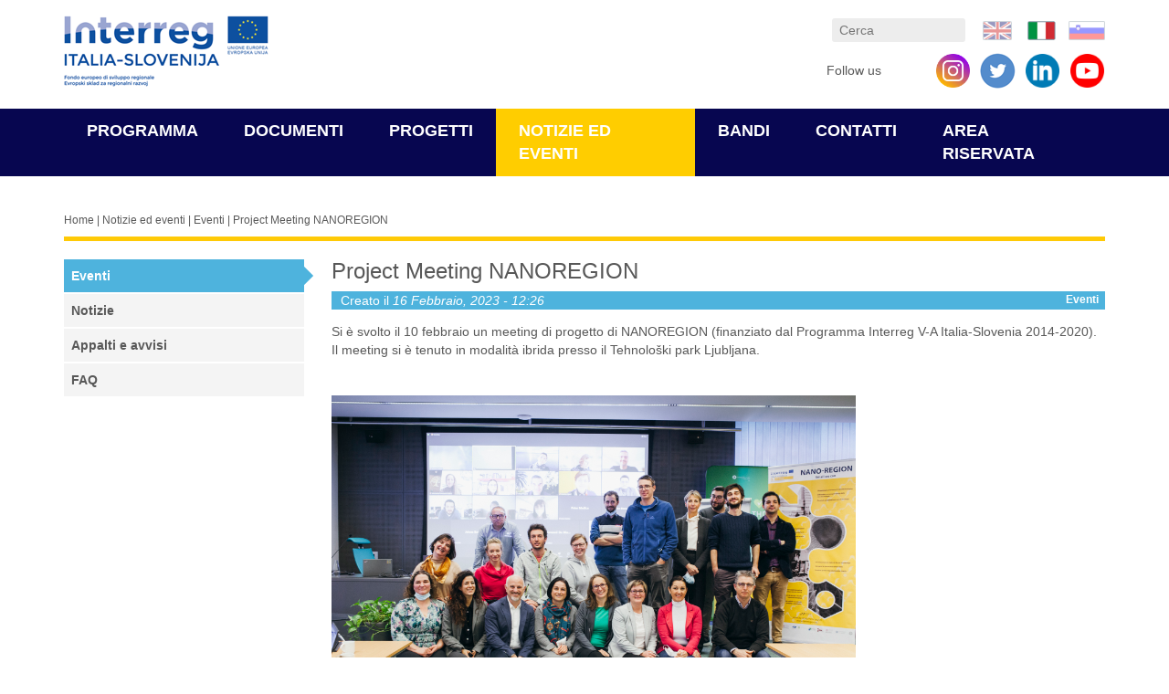

--- FILE ---
content_type: text/html; charset=utf-8
request_url: https://2014-2020.ita-slo.eu/it/tutte-le-notizie/events/project-meeting-nanoregion
body_size: 9559
content:
<!DOCTYPE html PUBLIC "-//W3C//DTD XHTML+RDFa 1.0//EN"
  "http://www.w3.org/MarkUp/DTD/xhtml-rdfa-1.dtd">
<html xmlns="http://www.w3.org/1999/xhtml" xml:lang="it" version="XHTML+RDFa 1.0" dir="ltr"
  xmlns:content="http://purl.org/rss/1.0/modules/content/"
  xmlns:dc="http://purl.org/dc/terms/"
  xmlns:foaf="http://xmlns.com/foaf/0.1/"
  xmlns:rdfs="http://www.w3.org/2000/01/rdf-schema#"
  xmlns:sioc="http://rdfs.org/sioc/ns#"
  xmlns:sioct="http://rdfs.org/sioc/types#"
  xmlns:skos="http://www.w3.org/2004/02/skos/core#"
  xmlns:xsd="http://www.w3.org/2001/XMLSchema#">

<head profile="http://www.w3.org/1999/xhtml/vocab">
  <meta http-equiv="Content-Type" content="text/html; charset=utf-8" />
<link rel="shortcut icon" href="https://2014-2020.ita-slo.eu/sites/default/files/favicon-32x32.png" type="image/png" />
<meta name="viewport" content="width=device-width, initial-scale=1, maximum-scale=1" />
<link ref="stylesheet" type="text/css" href="//fonts.googleapis.com/css?family=Source+Sans+Pro" />
<meta name="description" content="Si è svolto il 10 febbraio un meeting di progetto di NANOREGION (finanziato dal Programma Interreg V-A Italia-Slovenia 2014-2020). Il meeting si è tenuto in modalità ibrida presso il Tehnološki park Ljubljana." />
<meta name="generator" content="Drupal 7 (https://www.drupal.org)" />
<link rel="canonical" href="https://2014-2020.ita-slo.eu/it/tutte-le-notizie/events/project-meeting-nanoregion" />
<link rel="shortlink" href="https://2014-2020.ita-slo.eu/it/node/6931" />
<meta property="og:site_name" content="Italia Slovenia" />
<meta property="og:type" content="article" />
<meta property="og:url" content="https://2014-2020.ita-slo.eu/it/tutte-le-notizie/events/project-meeting-nanoregion" />
<meta property="og:title" content="Project Meeting NANOREGION" />
<meta property="og:description" content="Si è svolto il 10 febbraio un meeting di progetto di NANOREGION (finanziato dal Programma Interreg V-A Italia-Slovenia 2014-2020). Il meeting si è tenuto in modalità ibrida presso il Tehnološki park Ljubljana." />
<meta property="og:updated_time" content="2023-02-21T08:49:35+01:00" />
<meta property="article:published_time" content="2023-02-16T12:26:19+01:00" />
<meta property="article:modified_time" content="2023-02-21T08:49:35+01:00" />
  <title>Project Meeting NANOREGION | Italia Slovenia</title>
  <script type="text/javascript" src="/ruxitagentjs_ICANQVfqru_10329260115094557.js" data-dtconfig="rid=RID_2134753410|rpid=446017502|domain=ita-slo.eu|reportUrl=/rb_bf39221wwz|app=ea7c4b59f27d43eb|owasp=1|featureHash=ICANQVfqru|msl=153600|rdnt=1|uxrgce=1|cuc=5oncfswb|srms=2,2,1,|mel=100000|dpvc=1|lastModification=1769617622529|tp=500,50,0|srbbv=2|agentUri=/ruxitagentjs_ICANQVfqru_10329260115094557.js"></script><link type="text/css" rel="stylesheet" href="https://2014-2020.ita-slo.eu/sites/default/files/css/css_xE-rWrJf-fncB6ztZfd2huxqgxu4WO-qwma6Xer30m4.css" media="all" />
<link type="text/css" rel="stylesheet" href="https://2014-2020.ita-slo.eu/sites/default/files/css/css_LIeV0dG-kn9px-cj_G4iXENgem-H20Ww-LhXf_sx2vM.css" media="all" />
<link type="text/css" rel="stylesheet" href="https://2014-2020.ita-slo.eu/sites/default/files/css/css_zNG74Az5qDsgHb2F6XRBkiq45TCVfASNyD0Jb3ANeZI.css" media="all" />
<link type="text/css" rel="stylesheet" href="https://2014-2020.ita-slo.eu/sites/default/files/css/css__TdHqNi-Azh-cgMlGqTs3PjEvC0zKTMJKm4LzpABlOg.css" media="all" />
<link type="text/css" rel="stylesheet" href="https://2014-2020.ita-slo.eu/sites/default/files/css/css_jW2OmlPWL4mu_0XE07YOHY8hWmc0jvUYV68LgB9Xeqk.css" media="print" />
  <script type="text/javascript" src="https://2014-2020.ita-slo.eu/sites/default/files/js/js_Pt6OpwTd6jcHLRIjrE-eSPLWMxWDkcyYrPTIrXDSON0.js"></script>
<script type="text/javascript" src="https://2014-2020.ita-slo.eu/sites/default/files/js/js_-zsHRbXCM91wVq8UfQgdNMq3RMaz8jFzt9PkNFqAPks.js"></script>
<script type="text/javascript" src="https://2014-2020.ita-slo.eu/sites/default/files/js/js_H4cLI1G_0G_POVnWiEdfJq6oSwOGf24qJnZVrlNaKxg.js"></script>
<script type="text/javascript" src="https://2014-2020.ita-slo.eu/sites/default/files/js/js_8d-I2PbSTb_oS_zyMTav-1jsWE5thoWZd1K-pAUFwtY.js"></script>
<script type="text/javascript" src="https://2014-2020.ita-slo.eu/sites/default/files/js/js_rrBbsXF-SD8uf6b_uyAc7DdEYEO6jf4qqcBL-GBsW8A.js"></script>
<script type="text/javascript">
<!--//--><![CDATA[//><!--
jQuery.extend(Drupal.settings, {"basePath":"\/","pathPrefix":"it\/","setHasJsCookie":0,"ajaxPageState":{"theme":"custom","theme_token":"OFgSKpAo9UxPk5nlq9HP0o6AvSsknLT-ED1ZQnArTRk","js":{"sites\/all\/modules\/jquery_update\/replace\/jquery\/1.12\/jquery.min.js":1,"misc\/jquery-extend-3.4.0.js":1,"misc\/jquery-html-prefilter-3.5.0-backport.js":1,"misc\/jquery.once.js":1,"misc\/drupal.js":1,"sites\/all\/modules\/jquery_update\/js\/jquery_browser.js":1,"sites\/all\/modules\/beautytips\/js\/jquery.bt.min.js":1,"sites\/all\/modules\/beautytips\/js\/beautytips.min.js":1,"misc\/form-single-submit.js":1,"sites\/all\/modules\/admin_menu\/admin_devel\/admin_devel.js":1,"sites\/all\/modules\/entityreference\/js\/entityreference.js":1,"public:\/\/languages\/it_TAhARfPwDLaWcqHi1x3TJV8rSHsgZkCIpniBrqvzbwk.js":1,"sites\/all\/libraries\/bootstrap\/js\/bootstrap.min.js":1,"sites\/default\/themes\/custom\/script\/html5shiv.js":1,"sites\/default\/themes\/custom\/script\/respond.min.js":1,"sites\/default\/themes\/custom\/script\/owl.carousel.min.js":1,"sites\/default\/themes\/custom\/script\/Chart.bundle.js":1,"sites\/default\/themes\/custom\/script\/script.js":1},"css":{"modules\/system\/system.base.css":1,"modules\/system\/system.menus.css":1,"modules\/system\/system.messages.css":1,"modules\/system\/system.theme.css":1,"sites\/all\/modules\/calendar\/css\/calendar_multiday.css":1,"modules\/field\/theme\/field.css":1,"modules\/node\/node.css":1,"modules\/search\/search.css":1,"modules\/user\/user.css":1,"sites\/all\/modules\/youtube\/css\/youtube.css":1,"sites\/all\/modules\/views\/css\/views.css":1,"sites\/all\/modules\/ckeditor\/css\/ckeditor.css":1,"sites\/all\/libraries\/bootstrap\/css\/bootstrap.min.css":1,"sites\/all\/libraries\/bootstrap\/css\/bootstrap-theme.min.css":1,"sites\/all\/modules\/ctools\/css\/ctools.css":1,"sites\/all\/modules\/panels\/css\/panels.css":1,"modules\/locale\/locale.css":1,"sites\/all\/libraries\/fontello\/css\/fontello.css":1,"sites\/default\/themes\/custom\/css\/owl.carousel.min.css":1,"sites\/default\/themes\/custom\/css\/layout.css":1,"sites\/default\/themes\/custom\/css\/fix.css":1,"sites\/default\/themes\/custom\/css\/print.css":1}},"beautytipStyles":{"default":{"fill":"#F7F7F7","padding":8,"strokeStyle":"#B7B7B7","cornerRadius":0,"cssStyles":{"fontFamily":"\u0026quot;lucida grande\u0026quot;,tahoma,verdana,arial,sans-serif","fontSize":"11px"}},"plain":[],"netflix":{"positions":["right","left"],"fill":"#FFF","padding":5,"shadow":true,"shadowBlur":12,"strokeStyle":"#B9090B","spikeLength":50,"spikeGirth":60,"cornerRadius":10,"centerPointY":0.1,"overlap":-8,"cssStyles":{"fontSize":"12px","fontFamily":"arial,helvetica,sans-serif"}},"facebook":{"fill":"#F7F7F7","padding":8,"strokeStyle":"#B7B7B7","cornerRadius":0,"cssStyles":{"fontFamily":"\u0022lucida grande\u0022,tahoma,verdana,arial,sans-serif","fontSize":"11px"}},"transparent":{"fill":"rgba(0, 0, 0, .8)","padding":20,"strokeStyle":"#CC0","strokeWidth":3,"spikeLength":40,"spikeGirth":40,"cornerRadius":40,"cssStyles":{"color":"#FFF","fontWeight":"bold"}},"big-green":{"fill":"#00FF4E","padding":20,"strokeWidth":0,"spikeLength":40,"spikeGirth":40,"cornerRadius":15,"cssStyles":{"fontFamily":"\u0022lucida grande\u0022,tahoma,verdana,arial,sans-serif","fontSize":"14px"}},"google-maps":{"positions":["top","bottom"],"fill":"#FFF","padding":15,"strokeStyle":"#ABABAB","strokeWidth":1,"spikeLength":65,"spikeGirth":40,"cornerRadius":25,"centerPointX":0.9,"cssStyles":[]},"hulu":{"fill":"#F4F4F4","strokeStyle":"#666666","spikeLength":20,"spikeGirth":10,"width":350,"overlap":0,"centerPointY":1,"cornerRadius":0,"cssStyles":{"fontFamily":"\u0022Lucida Grande\u0022,Helvetica,Arial,Verdana,sans-serif","fontSize":"12px","padding":"10px 14px"},"shadow":true,"shadowColor":"rgba(0,0,0,.5)","shadowBlur":8,"shadowOffsetX":4,"shadowOffsetY":4}},"beautytips":{".beautytips":{"cssSelect":".beautytips","style":"facebook"}},"urlIsAjaxTrusted":{"\/it\/tutte-le-notizie\/events\/project-meeting-nanoregion":true},"pageUrl":"https:\/\/2014-2020.ita-slo.eu\/tutte-le-notizie\/events\/project-meeting-nanoregion"});
//--><!]]>
</script>
</head>
<body class="html not-front not-logged-in one-sidebar sidebar-first page-node page-node- page-node-6931 node-type-article i18n-it" >
  <div id="skip-link">
    <a href="#main-content" class="element-invisible element-focusable">Salta al contenuto principale</a>
  </div>
    <header id="navbar" role="banner">
    <div id="logo-row" class="container logo-row">
                    <a class="logo pull-left" href="/it" title="Home">
                <!-- img src="https://2014-2020.ita-slo.eu/sites/default/themes/custom/logo.png" alt="Home" / -->
                <img src="/sites/default/themes/custom/logoo.png" alt="Home" />
            </a>
        
                   <div id="top-header" class="pull-right">
              <!-- .btn-navbar is used as the toggle for collapsed navbar content -->
        <button type="button" class="pull-right navbar-toggle" data-toggle="collapse" data-target=".main-menu-wrap">
            <span class="sr-only">Toggle navigation</span>
            <span class="icon-bar"></span> <span class="icon-bar"></span> <span class="icon-bar"></span>
        </button>

                  <div class="region region-header">
    <div id="block-locale-language" class="block block-locale">

    
  <div class="content">
    <ul class="language-switcher-locale-url"><li class="en first"><a href="/en/all-news/events/project-meeting-nanoregion" class="language-link" xml:lang="en" title="Project Meeting NANOREGION"><span class="hidden-md hidden-lg">Eng</span>  <img class="language-icon hidden-xs hidden-sm" typeof="foaf:Image" src="https://2014-2020.ita-slo.eu/sites/default/themes/custom/img/flags/en.png" width="40" height="21" alt="Eng" title="Eng" /></a></li>
<li class="it active"><a href="/it/tutte-le-notizie/events/project-meeting-nanoregion" class="language-link active" xml:lang="it" title="Project Meeting NANOREGION"><span class="hidden-md hidden-lg">Ita</span>  <img class="language-icon hidden-xs hidden-sm" typeof="foaf:Image" src="https://2014-2020.ita-slo.eu/sites/default/themes/custom/img/flags/it.png" width="40" height="21" alt="Ita" title="Ita" /></a></li>
<li class="sl last"><a href="/sl/vse-novice/events/project-meeting-nanoregion" class="language-link" xml:lang="sl" title="Project Meeting NANOREGION"><span class="hidden-md hidden-lg">Slo</span>  <img class="language-icon hidden-xs hidden-sm" typeof="foaf:Image" src="https://2014-2020.ita-slo.eu/sites/default/themes/custom/img/flags/sl.png" width="40" height="21" alt="Slo" title="Slo" /></a></li>
</ul>  </div>
</div>
<div id="block-search-form" class="block block-search">

    
  <div class="content">
    <form action="/it/tutte-le-notizie/events/project-meeting-nanoregion" method="post" id="search-block-form" accept-charset="UTF-8"><div><div class="container-inline">
      <h2 class="element-invisible">Form di ricerca</h2>
    <div class="form-item form-type-textfield form-item-search-block-form">
  <label class="element-invisible" for="edit-search-block-form--2">Cerca </label>
 <input title="Inserisci i termini da cercare." placeholder="Cerca" type="text" id="edit-search-block-form--2" name="search_block_form" value="" size="15" maxlength="128" class="form-text" />
</div>
<div class="form-actions form-wrapper" id="edit-actions"><input type="submit" id="edit-submit" name="op" value="Cerca" class="form-submit" /></div><input type="hidden" name="form_build_id" value="form-cd4eVRWjewNP1I_KgvOF9FpJmHl97vzSAG93mUo3eP4" />
<input type="hidden" name="form_id" value="search_block_form" />
</div>
</div></form>  </div>
</div>
<div id="block-block-7" class="block block-block">

    
  <div class="content">
    <p>Follow us <a href="https://youtube.com/@interregitalyslovenia" style="display: inline-block !important; width: 39px; height: 39px; margin-left: 10px; background-image: url([data-uri]); background-repeat: no-repeat; background-position: center center; background-size: 37px; float: right !important;" target="_blank">&nbsp;</a> <a href="https://www.linkedin.com/company/interregitaslo/" style="display: inline-block !important; width: 39px; height: 39px; margin-left: 10px; background-image: url([data-uri]); background-repeat: no-repeat; background-position: center center; background-size: 37px; float: right !important;" target="_blank">&nbsp;</a> <a class="twitter-link pull-right" href="https://twitter.com/InterregITASLO" style="display: inline-block !important;" target="_blank">&nbsp;</a> <a href="https://www.instagram.com/interregitaslo/" style="display: inline-block !important; width: 39px; height: 39px; margin-left: 10px; background-image: url(/sites/default/files/instagram-circle.png); background-repeat: no-repeat; background-position: center center; background-size: 37px; float: right !important;" target="_blank">&nbsp;</a> <a href="https://www.facebook.com/interregitaslo/" style="display: inline-block !important; width: 39px; height: 39px; margin-left: 10px; background-image: url(https://facebookbrand.com/wp-content/uploads/2019/04/f_logo_RGB-Hex-Blue_512.png); background-repeat: no-repeat; background-position: center center; background-size: 37px; float: right !important;" target="_blank">&nbsp;</a></p>
  </div>
</div>
  </div>

        </div>  <!-- /#top-header -->
    
    </div>
    <div class="main-menu-wrap navbar-collapse collapse">
        <div class="container">
                <ul id="main-menu" class="links inline clearfix"><li class="menu-453 first"><a href="/it/programma">Programma</a></li>
<li class="menu-637"><a href="/it/documenti">Documenti</a></li>
<li class="menu-479"><a href="/it/progetti">Progetti</a></li>
<li class="menu-643 active-trail"><a href="/it/tutte-le-notizie" title="" class="active-trail">Notizie ed eventi</a></li>
<li class="menu-663"><a href="/it/bandi">Bandi</a></li>
<li class="menu-483"><a href="/it/contatti">Contatti</a></li>
<li class="menu-944 last"><a href="http://drive-itaslo.blumm.it/" title="">Area riservata</a></li>
</ul>
        </div>
    </div>
</header>
<div class="main-container container">
 <div class="breadcrumbs"><a href="/it">Home</a>  |  <a href="/it/tutte-le-notizie" title="">Notizie ed eventi</a>  |  <a href="/it/tutte-le-notizie/events">Eventi</a>  |  Project Meeting NANOREGION</div>  <div class="row">

          <aside class="col-sm-3" role="complementary">
          <div class="region region-sidebar-first">
    <div id="block-menu-block-1" class="block block-menu-block">

    
  <div class="content">
    <div class="menu-block-wrapper menu-block-1 menu-name-main-menu parent-mlid-0 menu-level-2">
  <ul class="menu"><li class="first leaf active-trail menu-mlid-645"><a href="/it/tutte-le-notizie/events" class="active-trail">Eventi</a></li>
<li class="leaf menu-mlid-646"><a href="/it/tutte-le-notizie/news">Notizie</a></li>
<li class="leaf menu-mlid-644"><a href="/it/tutte-le-notizie/procurement-and-notices">Appalti e avvisi</a></li>
<li class="last leaf menu-mlid-621"><a href="/it/faq">FAQ</a></li>
</ul></div>
  </div>
</div>
  </div>
      </aside>  <!-- /#sidebar-first -->
    
      
        <section class="col-sm-9"  >
             
      <a id="main-content"></a>
                    <h1 class="page-header">Project Meeting NANOREGION</h1>
                       
                         
         
        <div class="region region-content">
    <div id="block-system-main" class="block block-system">

    
  <div class="content">
    <div class="ds-1col node node-article node-promoted tag-events view-mode-full clearfix">

  
  <div class="field field-name-field-tags field-type-taxonomy-term-reference field-label-hidden"><div class="field-items"><div class="field-item even" rel="dc:subject">Eventi</div></div></div><div class="field field-name-submitted-by field-type-ds field-label-hidden"><div class="field-items"><div class="field-item even">Creato il <em class="placeholder">16 Febbraio, 2023 - 12:26</em></div></div></div><div class="field field-name-body field-type-text-with-summary field-label-hidden"><div class="field-items"><div class="field-item even" property="content:encoded"><p>Si è svolto il 10 febbraio un meeting di progetto di NANOREGION (finanziato dal Programma Interreg V-A Italia-Slovenia 2014-2020). Il meeting si è tenuto in modalità ibrida presso il Tehnološki park Ljubljana.</p>

<p>&nbsp;</p>

<p><img alt="meeting lubljiana.jpg" height="370" src="/sites/default/files/meeting%20lubljiana.jpg" width="574" /></p>
</div></div></div><div class="field field-name-share field-type-ds field-label-above">
      <div class="field-label">Tools</div>
    <div class="field-items">
          <div class="field-item even"><div><a class="print" href="#" onclick="window.print();return false;">Stampa</a>
<ul class="social share list-inline">
	<li><a class="fb fb-share" href="#">Facebook</a></li>
	<li><a class="tw tw-share" href="#">Twitter</a></li>
	<li><a class="gp gp-share" href="#">GooglePlus</a></li>
	<li class="intro">Condividi</li>
</ul>
</div>
</div>
      </div>
</div></div>

  </div>
</div>
  </div>
          
                                
    </section>

    
  </div>
</div>

  <div class="region region-footer">
    <div id="block-system-main-menu" class="block block-system block-menu">

    
  <div class="content container">
    <ul class="menu"><li class="first expanded level-1 col-md-4 col-sm-6 col-xs-12"><a href="/it/programma">Programma</a><ul class="menu"><li class="first leaf"><a href="/it/programma/informazioni-generali">Informazioni generali</a></li>
<li class="leaf"><a href="/it/programma/area-programma">Area del Programma</a></li>
<li class="collapsed"><a href="/it/programma/priorita-intervento">Priorità di investimento</a></li>
<li class="leaf"><a href="/it/programma/investimento-territoriale-integrato-iti">Investimento Territoriale Integrato - ITI</a></li>
<li class="leaf"><a href="/it/programma/autorita-strutture">Autorità e strutture</a></li>
<li class="leaf"><a href="http://old.ita-slo.eu/" title="">Programmazione 2000-2006</a></li>
<li class="leaf"><a href="http://2007-2013.ita-slo.eu/eng/" title="">Programmazione 2007-2013</a></li>
<li class="leaf"><a href="https://www.ita-slo.eu/it" title="">Programmazione 2021-2027</a></li>
<li class="last leaf"><a href="http://www.regione.fvg.it/rafvg/cms/RAFVG/GEN/amministrazione-trasparente" title="">Amministrazione trasparente</a></li>
</ul></li>
<li class="expanded level-1 col-md-4 col-sm-6 col-xs-12"><a href="/it/documenti">Documenti</a><ul class="menu"><li class="first leaf"><a href="/it/documenti/documenti-programma">Documenti di programma</a></li>
<li class="leaf"><a href="/it/documenti/strategia-comunicazione">Strategia di comunicazione</a></li>
<li class="leaf"><a href="/it/documenti/documentazione-ue">Documentazione UE</a></li>
<li class="last leaf"><a href="/it/documenti/altra-documentazione">Altra documentazione</a></li>
</ul></li>
<li class="expanded level-1 col-md-4 col-sm-6 col-xs-12"><a href="/it/progetti">Progetti</a><ul class="menu"><li class="first leaf"><a href="/it/attuazione-progettuale">Attuazione progettuale</a></li>
<li class="leaf"><a href="/it/progetti/progetti-finanziati" title="">Progetti finanziati</a></li>
<li class="leaf"><a href="http://new.ita-slo.eu/it/progetti/progetti-finanziati" title="">Data base 2014 - 2020</a></li>
<li class="leaf"><a href="http://2007-2013.ita-slo.eu/" title="">Data base 2007 - 2013</a></li>
<li class="last leaf"><a href="/it/capitalizzazione">Capitalizzazione</a></li>
</ul></li>
<li class="expanded active-trail level-1 col-md-4 col-sm-6 col-xs-12"><a href="/it/tutte-le-notizie" title="" class="active-trail">Notizie ed eventi</a><ul class="menu"><li class="first leaf active-trail"><a href="/it/tutte-le-notizie/events" class="active-trail">Eventi</a></li>
<li class="leaf"><a href="/it/tutte-le-notizie/news">Notizie</a></li>
<li class="leaf"><a href="/it/tutte-le-notizie/procurement-and-notices">Appalti e avvisi</a></li>
<li class="last leaf"><a href="/it/faq">FAQ</a></li>
</ul></li>
<li class="expanded level-1 col-md-4 col-sm-6 col-xs-12"><a href="/it/bandi">Bandi</a><ul class="menu"><li class="first leaf"><a href="/it/bandi/bandi-aperti" title="">Bandi aperti</a></li>
<li class="last leaf"><a href="/it/bandi/bandi-chiusi" title="">Bandi chiusi</a></li>
</ul></li>
<li class="expanded level-1 col-md-4 col-sm-6 col-xs-12"><a href="/it/contatti">Contatti</a><ul class="menu"><li class="first leaf"><a href="/it/contatti/autorita">Autorità</a></li>
<li class="last leaf"><a href="/it/contatti/strutture">Strutture</a></li>
</ul></li>
<li class="leaf level-1 col-md-4 col-sm-6 col-xs-12"><a href="http://drive-itaslo.blumm.it/" title="">Area riservata</a></li>
<li class="last expanded level-1 col-md-4 col-sm-6 col-xs-12"><a href="https://www.ita-slo.eu/it" title="">Programmazione 2021 - 2027</a><ul class="menu"><li class="first leaf"><a href="/it/programmazione-2021-2027">Programmazione 2021 - 2027</a></li>
<li class="leaf"><a href="/it/programmazione-2021-2027/stato-dell-arte">Stato dell’arte</a></li>
<li class="leaf"><a href="/it/programmazione-2021-2027/descrizione-del-programma">Descrizione del Programma</a></li>
<li class="leaf"><a href="/it/programmazione-2021-2027/priorita-obiettivi" title="">Obiettivi</a></li>
<li class="leaf"><a href="/it/programmazione-2021-2027/autorita-strutture">Autorità e strutture</a></li>
<li class="leaf"><a href="/it/programmazione-2021-2027/documenti-programma">Documenti di Programma</a></li>
<li class="leaf"><a href="/it/programming-period-2021-2027/open-calls-2021-2027" title="">Bandi</a></li>
<li class="leaf"><a href="/it/programmazione-2021-2027/legislazione">Legislazione</a></li>
<li class="last leaf"><a href="/it/programmazione-2021-2027/altre-informazioni">Altre informazioni</a></li>
</ul></li>
</ul>  </div>
</div>
<div id="block-block-1" class="block block-block">

    
  <div class="content container">
    <p class="rtecenter">Operazione co-finanziata dal Fondo Europeo di Sviluppo Regionale</p>

<div class="row">
<div class="col-sm-3 rtecenter"><a href="https://europa.eu/"><img alt="" src="/sites/default/files/eu.jpg" style="width: 61px; height: 83px;" /></a></div>

<div class="col-sm-3 rtecenter"><a href="http://www.regione.fvg.it/rafvg/cms/RAFVG/"><img alt="" src="/sites/default/files/reg-fri.jpg" style="width: 184px; height: 39px;" /></a></div>

<div class="col-sm-3 rtecenter"><a href="http://www.regione.veneto.it/web/guest/home"><img alt="" src="/sites/default/files/reg-ven.jpg" style="width: 179px; height: 23px;" /></a></div>

<div class="col-sm-3 rtecenter"><a href="http://www.svrk.gov.si/"><img alt="" src="/sites/default/files/rep-slo.jpg" style="width: 225px; height: 41px;" /></a></div>
</div>
  </div>
</div>
  </div>
  </body>
</html>


--- FILE ---
content_type: text/css
request_url: https://2014-2020.ita-slo.eu/sites/default/files/css/css__TdHqNi-Azh-cgMlGqTs3PjEvC0zKTMJKm4LzpABlOg.css
body_size: 6458
content:
.owl-carousel,.owl-carousel .owl-item{-webkit-tap-highlight-color:transparent;position:relative}.owl-carousel{display:none;width:100%;z-index:1}.owl-carousel .owl-stage{position:relative;-ms-touch-action:pan-Y;touch-action:manipulation;-moz-backface-visibility:hidden}.owl-carousel .owl-stage:after{content:".";display:block;clear:both;visibility:hidden;line-height:0;height:0}.owl-carousel .owl-stage-outer{position:relative;overflow:hidden;-webkit-transform:translate3d(0,0,0)}.owl-carousel .owl-item,.owl-carousel .owl-wrapper{-webkit-backface-visibility:hidden;-moz-backface-visibility:hidden;-ms-backface-visibility:hidden;-webkit-transform:translate3d(0,0,0);-moz-transform:translate3d(0,0,0);-ms-transform:translate3d(0,0,0)}.owl-carousel .owl-item{min-height:1px;float:left;-webkit-backface-visibility:hidden;-webkit-touch-callout:none}.owl-carousel .owl-item img{display:block;width:100%}.owl-carousel .owl-dots.disabled,.owl-carousel .owl-nav.disabled{display:none}.no-js .owl-carousel,.owl-carousel.owl-loaded{display:block}.owl-carousel .owl-dot,.owl-carousel .owl-nav .owl-next,.owl-carousel .owl-nav .owl-prev{cursor:pointer;-webkit-user-select:none;-khtml-user-select:none;-moz-user-select:none;-ms-user-select:none;user-select:none}.owl-carousel .owl-nav button.owl-next,.owl-carousel .owl-nav button.owl-prev,.owl-carousel button.owl-dot{background:0 0;color:inherit;border:none;padding:0!important;font:inherit}.owl-carousel.owl-loading{opacity:0;display:block}.owl-carousel.owl-hidden{opacity:0}.owl-carousel.owl-refresh .owl-item{visibility:hidden}.owl-carousel.owl-drag .owl-item{-ms-touch-action:none;touch-action:none;-webkit-user-select:none;-moz-user-select:none;-ms-user-select:none;user-select:none}.owl-carousel.owl-grab{cursor:move;cursor:grab}.owl-carousel.owl-rtl{direction:rtl}.owl-carousel.owl-rtl .owl-item{float:right}.owl-carousel .animated{animation-duration:1s;animation-fill-mode:both}.owl-carousel .owl-animated-in{z-index:0}.owl-carousel .owl-animated-out{z-index:1}.owl-carousel .fadeOut{animation-name:fadeOut}@keyframes fadeOut{0%{opacity:1}100%{opacity:0}}.owl-height{transition:height .5s ease-in-out}.owl-carousel .owl-item .owl-lazy{opacity:0;transition:opacity .4s ease}.owl-carousel .owl-item img.owl-lazy{transform-style:preserve-3d}.owl-carousel .owl-video-wrapper{position:relative;height:100%;background:#000}.owl-carousel .owl-video-play-icon{position:absolute;height:80px;width:80px;left:50%;top:50%;margin-left:-40px;margin-top:-40px;background:url(/sites/default/themes/custom/css/owl.video.play.png) no-repeat;cursor:pointer;z-index:1;-webkit-backface-visibility:hidden;transition:transform .1s ease}.owl-carousel .owl-video-play-icon:hover{-ms-transform:scale(1.3,1.3);transform:scale(1.3,1.3)}.owl-carousel .owl-video-playing .owl-video-play-icon,.owl-carousel .owl-video-playing .owl-video-tn{display:none}.owl-carousel .owl-video-tn{opacity:0;height:100%;background-position:center center;background-repeat:no-repeat;background-size:contain;transition:opacity .4s ease}.owl-carousel .owl-video-frame{position:relative;z-index:1;height:100%;width:100%}
body{color:#585858;font-family:"Trebuchet MS","Lucida Grande","Lucida Sans Unicode","Lucida Sans",Tahoma,sans-serif;}h2,h1{font-size:24px;}table thead{background-color:#070650;color:#FFFFFF;}table tr.even,table tr.odd{background-color:#f4f4f4;}#logo-row{padding-top:17px;padding-bottom:12px;}.main-menu-wrap{background-color:#070650;color:#FFFFFF;text-transform:uppercase;}.main-menu-wrap a{color:#FFFFFF;text-decoration:none;font-weight:600;}.main-menu-wrap #main-menu{margin-bottom:0;list-style:none;padding:0;margin:0;display:flex;justify-content:space-around;}.main-menu-wrap #main-menu li{padding:18px 0px 12px;font-weight:400;font-size:18px;display:inline-block;}.main-menu-wrap #main-menu li.active,.main-menu-wrap #main-menu li.active-trail{background-color:#ffcd00;}.main-menu-wrap #main-menu li.active a.active,.main-menu-wrap #main-menu li.active-trail a.active{color:#070650;}.btn-default{background:#070650;text-shadow:0 0 0;color:#FFFFFF;border:0px solid transparent;}.navbar-toggle{padding:7px;margin:0 0 0 11px;background:#070650;}.navbar-toggle .icon-bar{background-color:#FFFFFF;}#carousel-hover{position:relative;margin-top:-65px;z-index:10;display:none;}.front #carousel-hover{display:block;}table{width:100%;}table td,table th{padding:5px 10px;}.carousel .item{left:0 !important;-webkit-transition:opacity 1s;-moz-transition:opacity 1s;-o-transition:opacity 1s;transition:opacity 1s;}.carousel-control{background-image:none !important;}.next.left,.prev.right{opacity:1;z-index:1;}.active.left,.active.right{opacity:0;z-index:2;}.region-footer #block-system-main-menu{background:#070650 url(/sites/default/themes/custom/img/footerbg.png) bottom center no-repeat;background-size:contain;padding-top:42px;padding-bottom:75px;margin-top:30px;color:#FFFFFF;}.region-footer #block-system-main-menu a{color:#FFFFFF;}.region-footer #block-system-main-menu li,.region-footer #block-system-main-menu ul{list-style:none inside none;}.region-footer #block-system-main-menu .menu .menu .menu{display:none;}.view-cover img{max-width:100%;width:100%;}.field-name-share{line-height:34px;background-color:#f4f4f4;margin-top:2em;margin-bottom:15px;overflow:hidden;}.field-name-share a.print,.field-name-share ul{display:inline-block;padding:5px 10px;margin-bottom:0;border-right:5px solid #FFFFFF;}.field-name-share a{color:#585858;}.field-name-share a .glyphicon{margin-right:5px;}.social{zoom:.9;margin-left:0px;margin-bottom:0px;}.social li{padding-left:1px;padding-right:1px;text-indent:9000px;}.social li.intro{text-indent:0px;padding-left:10px;}.social li a{position:relative;}.social .fb,.social .tw,.social .gp{display:block;width:20px;height:34px;background-image:url(/sites/default/themes/custom/img/social.png);background-repeat:no-repeat;background-position:top left;}.social .tw{background-position:-39px 0;}.social .gp{background-position:-78px 0;}.breadcrumbs{font-size:12px;margin-bottom:6px;padding-bottom:9px;margin:40px 0 20px;border-bottom:5px solid #ffca06;}.breadcrumbs a{color:#585858;}.page-header{margin-top:0;}.region-footer .block-menu .content > .menu > li{margin-bottom:1em !important;display:inline-block;min-height:175px;}.region-footer .block-menu .content > .menu > li > a{font-size:1.5em;}.region-footer .block-menu ul,.region-footer .block-menu li,.menu-block-1 ul,.menu-block-1 li{list-style:none inside none !important;margin:0 !important;padding:0;}.region-footer .block-menu .container > .menu .col-sm-4,.menu-block-1 .container > .menu .col-sm-4{padding-right:15px;padding-left:15px;}.in-evidenza,.banner{padding:8px;background:#f4f4f4;text-align:center;border-bottom:2px solid #FFFFFF;display:block;border-top:4px solid #070650;margin-top:1em;color:#585858;font-weight:600;}.banner{border:1px solid #585858;}.menu-block-1 li{padding:8px;background:#f4f4f4;border-bottom:2px solid #FFFFFF;}.menu-block-1 li a{color:#585858;font-weight:600;}.menu-block-1 li.active-trail,.menu-block-1 li.active{position:relative;background:#4eb3dd;}.menu-block-1 li.active-trail .menu li,.menu-block-1 li.active .menu li{background:transparent;}.menu-block-1 li.active-trail .menu li a.active-trail.active,.menu-block-1 li.active .menu li a.active-trail.active{font-weight:800;}.menu-block-1 li.active-trail:after,.menu-block-1 li.active:after{left:100%;top:50%;border:solid transparent;content:" ";height:0;width:0;position:absolute;pointer-events:none;border-color:rgba(0,157,224,0);border-left-color:#4eb3dd;border-width:10px;margin-top:-10px;}.menu-block-1 li.active-trail a,.menu-block-1 li.active a{color:#FFFFFF;}.menu-block-1 li .menu{margin-left:15px !important;}.menu-block-1 li .menu li.active-trail:after,.menu-block-1 li .menu li.active:after{border-width:0px;}.menu-block-1 li .menu li.last{border-width:0px;}.menu-block-1 li .menu a{font-weight:400;}.front #home-center .pane-block .pane-title{font-size:24px;margin-top:20px;margin-bottom:10px;}.front #home-center .pane-block .second-container{background:#f4f4f4;padding:20px;}.front #home-center .pane-block.pane-views-news-block-2 .second-container{padding:0 20px;}.front #home-center .pane-block.pane-views-news-block-2 .second-container .bottom{padding:15px 0px;}.front .pane-block.pane-views-news-block-1 .pane-content .node{margin-bottom:30px;}.front .pane-block .pane-node .pane-content .node h2 a,.front .pane-block .pane-node .pane-content .node h2,.front .pane-block .pane-content .second-container h2 a,.front .pane-block .pane-content .second-container h2{font-size:18px;color:#070650;margin-top:0;}.front .pane-block .pane-node .pane-content .node img,.front .pane-block .pane-content .second-container img{width:100%;}.front .pane-block .pane-node .pane-content .node .open .event-wrap,.front .pane-block .pane-content .second-container .open .event-wrap{position:relative;}.front .pane-block .pane-node .pane-content .node .open .event-wrap:after,.front .pane-block .pane-content .second-container .open .event-wrap:after{content:" ";border:solid transparent;border-top-color:#4eb3dd;height:0;width:0;position:absolute;pointer-events:none;border-width:10px;left:50%;bottom:-30px;margin-left:-10px;}.front .pane-block .pane-node .pane-content .node .open .event-label:hover .event-wrap:after,.front .pane-block .pane-content .second-container .open .event-label:hover .event-wrap:after{border-top-color:rgba(78,179,221,0.3);}.front .pane-block .pane-node .pane-content .node .open .event-label,.front .pane-block .pane-content .second-container .open .event-label{background:#4eb3dd;margin:0 -20px;padding:10px 0;color:#FFFFFF;}.front .pane-block .pane-node .pane-content .node .open .event-label h2,.front .pane-block .pane-content .second-container .open .event-label h2{color:#FFFFFF;}.front .pane-block .pane-node .pane-content .node .event-label:hover,.front .pane-block .pane-content .second-container .event-label:hover{background:rgba(78,179,221,0.3);}.front .pane-block .pane-node .pane-content .node .event-label,.front .pane-block .pane-content .second-container .event-label{margin:0 -20px;cursor:pointer;padding:10px 0;}.front .pane-block .pane-node .pane-content .node .event-label .col-sm-2,.front .pane-block .pane-content .second-container .event-label .col-sm-2{padding-left:5px !important;padding-right:5px !important;}.front .pane-block .pane-node .pane-content .node .event-label h2,.front .pane-block .pane-content .second-container .event-label h2{margin-bottom:0;}.front .pane-node .pane-content .node h2{margin:0 !important;}.front #node-4 h2{display:none;}.front #home-bottom{margin-top:90px;}.front .giallo{background-image:url(/sites/default/themes/custom/img/microscopio.png);}.front .verdec{background-image:url(/sites/default/themes/custom/img/mano.png);}.front .verdes{background-image:url(/sites/default/themes/custom/img/albero.png);}.front .petrolio{background-image:url(/sites/default/themes/custom/img/casa.png);}.front .giallo,.front .verdec,.front .verdes,.front .petrolio{background-position:bottom center;background-repeat:no-repeat;padding-top:10px;padding-bottom:125px;text-align:center;min-height:23em;cursor:pointer;}.front .region-footer #block-system-main-menu{margin-top:0px;}.language-switcher-locale-url{line-height:31px;padding-left:0;list-style:none;margin-left:-5px;}.language-switcher-locale-url > li{display:inline-block;padding-left:5px;opacity:.4;-webkit-transition:opacity .15s ease-in-out;-moz-transition:opacity .15s ease-in-out;-ms-transition:opacity .15s ease-in-out;-o-transition:opacity .15s ease-in-out;transition:opacity .15s ease-in-out;}.language-switcher-locale-url > li:hover{opacity:.7;}.language-switcher-locale-url > li.active{opacity:1;}.giallo,.verdec,.verdes,.petrolio{color:#FFFFFF;-webkit-transition:margin-top .5s;transition:margin-top  .6s;}.giallo a,.verdec a,.verdes a,.petrolio a{color:#FFFFFF;}@media screen and (min-width:992px){.giallo:hover,.verdec:hover,.verdes:hover,.petrolio:hover{margin-top:-25px;}}.giallo{background-color:#ffcd00;}.verdec{background-color:#92BC00;}.verdes{background-color:#00935C;}.petrolio{background-color:#367084;}.giallo:hover{background-color:#e6b900;}.verdec:hover{background-color:#7ea300;}.verdes:hover{background-color:#00c67c;}.petrolio:hover{background-color:#458fa8;}.carousel-inner > .item > a > img,.carousel-inner > .item > img{width:100%;}.main-menu-wrap #main-menu li{padding:12px 25px;}.upcoming-date{text-transform:uppercase;}.view-mode-home_eventi .upcoming-date span{display:block;text-align:center;color:#9d9d9d;line-height:1em;}.view-mode-home_eventi .upcoming-date span.month{font-size:1.1em;font-weight:600;margin-top:-4px;}.view-mode-home_eventi .upcoming-date span.day{font-size:2em;}.view-mode-home_eventi.open .upcoming-date span{color:#FFFFFF;}.page-notizie .view-id-news .node{padding-bottom:9px;margin:40px 0 20px;border-bottom:1px solid #eee;}.page-notizie .view-id-news .node h2{margin-top:0;font-size:18px;padding-right:48px;}.view .node-teaser{padding-bottom:9px;margin:40px 0 20px;border-bottom:1px solid #eee;}.view .node-teaser h2{margin-top:0;font-size:18px;}.view .node-teaser.node-article h2{padding-right:48px;}.page-node.node-type-article #block-block-3{display:none;}.field-name-field-allegati{margin-bottom:5px;}.field-name-field-allegati tr{border-bottom-width:0px !important;}.field-name-field-tags .field-item{display:inline-block;min-width:10px;padding:3px 7px;font-size:12px;font-weight:700;line-height:1;color:#fff;text-align:center;white-space:nowrap;vertical-align:middle;background-color:#777;border-radius:10px;float:right;margin-left:5px;}.view-mode-home .field-name-field-tags .field-item{float:none;display:block;margin:0 -6px .5em !important;text-align:left;border-radius:0px;}.tag-news .field-name-field-tags .field-item{background-color:#207ea5;}.tag-events .field-name-field-tags .field-item{background-color:#4eb3dd;}.tag-procurement-and-notices .field-name-field-tags .field-item{background-color:#0f3d50;}.page-node.node-type-article .page-header{margin-bottom:0;border-bottom-width:0;}.page-node.node-type-article .node.view-mode-full .field-name-submitted-by{background:#4eb3dd;color:#FFFFFF;margin-bottom:1em;padding:0 10px;}.page-node.node-type-article .node.view-mode-full.tag-news .field-name-submitted-by{background-color:#207ea5;}.page-node.node-type-article .node.view-mode-full.tag-events .field-name-submitted-by{background-color:#4eb3dd;}.page-node.node-type-article .node.view-mode-full.tag-procurement-and-notices .field-name-submitted-by{background-color:#0f3d50;}@media (max-width:960px){.main-menu-wrap #main-menu li{padding:12px 8px;}}@media (min-width:1200px){#carousel-hover{position:relative;margin-top:-85px;}}@media (max-width:991px){.navbar-header{float:none;}.navbar-left,.navbar-right{float:none !important;}.navbar-toggle{display:block;}.navbar-collapse{border-top:1px solid transparent;box-shadow:inset 0 1px 0 rgba(255,255,255,0.1);}.navbar-fixed-top{top:0;border-width:0 0 1px;}.navbar-collapse.collapse{display:none !important;}.navbar-nav{float:none !important;margin-top:7.5px;}.navbar-nav > li{float:none;}.navbar-nav > li > a{padding-top:10px;padding-bottom:10px;}.collapse.in{display:block !important;}.main-menu-wrap #main-menu li{display:block;padding:8px 15px;}.menu-block-1 li.active::after{content:none;}}@media (max-width:768px){.carousel-inner{display:none;}#carousel-hover{margin-top:0px;border-top:5px solid #ffcd00;}.region-sidebar-first{border-bottom:5px solid #ffcd00;margin-bottom:2em;}}.tag-news thead tr{background-color:#207ea5;}.tag-eventi thead tr{background-color:#4eb3dd;}.tag-appalti thead tr{background-color:#0f3d50;}.tag-news thead th{border-bottom-color:#207ea5;}.tag-eventi thead th{border-bottom-color:#4eb3dd;}.tag-appalti thead th{border-bottom-color:#0f3d50;}.field-name-share.field .field-label{padding:5px 10px;background-color:#4eb3dd;color:#FFFFFF;line-height:20px;}.tag-news .field-name-share.field .field-label{background-color:#207ea5;}.tag-appalti .field-name-share.field .field-label{background-color:#0f3d50;}.field-name-field-cover img{width:100%;max-height:280px;margin-bottom:1em;}.field-name-body img{max-width:100%;height:auto;}.node.view-mode-home_eventi .field-name-node-link{border-bottom:2px solid white;padding-bottom:1em;}.table > tbody > tr > td,.table > tbody > tr > th,.table > tfoot > tr > td,.table > tfoot > tr > th,.table > thead > tr > td,.table > thead > tr > th{border-right:1px solid #ddd;}.table > tbody{border-bottom:1px solid #ddd;}.table > tbody > tr,.table > tfoot > tr,.table > thead > tr{border-left:1px solid #ddd;}#block-block-7{text-align:right;line-height:39px;}#block-block-7 .twitter-link{display:block;width:39px;height:39px;margin-left:10px;background-image:url(/sites/default/themes/custom/img/twitter.png);background-repeat:no-repeat;background-position:top left;}.region-header{min-width:140px;}.region-header ul{text-align:right;}#carousel-home .carousel-inner .item{transition-property:opacity;}#carousel-home .carousel-inner .item,#carousel-home .carousel-inner .active.left,#carousel-home .carousel-inner .active.right{opacity:0;}#carousel-home .carousel-inner .active,#carousel-home .carousel-inner .next.left,#carousel-home .carousel-inner .prev.right{opacity:1;}#carousel-home .carousel-inner .next,#carousel-home .carousel-inner .prev,#carousel-home .carousel-inner .active.left,#carousel-home .carousel-inner .active.right{left:0;transform:translate3d(0,0,0);}#carousel-home .carousel-control{z-index:2;}.nav-justified{background-color:#eee;border:1px solid #ccc;border-radius:5px;}.nav-justified > li > a{padding-top:15px;padding-bottom:15px;margin-bottom:0;font-weight:bold;color:#777;text-align:center;background-color:#e5e5e5;background-image:-webkit-gradient(linear,left top,left bottom,from(#f5f5f5),to(#e5e5e5));background-image:-webkit-linear-gradient(top,#f5f5f5 0%,#e5e5e5 100%);background-image:-o-linear-gradient(top,#f5f5f5 0%,#e5e5e5 100%);background-image:linear-gradient(to bottom,#f5f5f5 0%,#e5e5e5 100%);filter:progid:DXImageTransform.Microsoft.gradient(startColorstr='#f5f5f5',endColorstr='#e5e5e5',GradientType=0);background-repeat:repeat-x;border-bottom:1px solid #d5d5d5;}.nav-justified > .active > a,.nav-justified > .active > a:hover,.nav-justified > .active > a:focus{background-color:#ddd;background-image:none;-webkit-box-shadow:inset 0 3px 7px rgba(0,0,0,0.15);box-shadow:inset 0 3px 7px rgba(0,0,0,0.15);}.nav-justified > li:first-child > a{border-radius:5px 5px 0 0;}.nav-justified > li:last-child > a{border-bottom:0;border-radius:0 0 5px 5px;}@media (min-width:768px){.nav-justified{max-height:52px;}.nav-justified > li > a{border-right:1px solid #d5d5d5;border-left:1px solid #fff;}.nav-justified > li:first-child > a{border-left:0;border-radius:5px 0 0 5px;}.nav-justified > li:last-child > a{border-right:0;border-radius:0 5px 5px 0;}}.map-overlay{position:absolute;z-index:1000;display:block;width:100%;bottom:0px;}.node-type-article .region-highlighted{display:none;}.region-sidebar-first .menu-mlid-659,.region-sidebar-first .menu-mlid-660,.region-sidebar-first .menu-mlid-661,.region-sidebar-first .menu-mlid-625,.region-sidebar-first .menu-mlid-626,.region-sidebar-first .menu-mlid-629,.region-sidebar-first .menu-mlid-630,.region-sidebar-first .menu-mlid-631,.region-sidebar-first .menu-mlid-632,.region-sidebar-first .menu-mlid-633,.region-sidebar-first .menu-mlid-634,.region-sidebar-first .menu-mlid-635,.region-sidebar-first .menu-mlid-636,.region-sidebar-first .menu-mlid-623,.region-sidebar-first .menu-mlid-624{display:none;}.field-name-body .row{margin-left:0px;margin-right:0px;text-align:center;}
#block-locale-language,#block-search-form{float:right;}.search-form input,#block-search-form input{background:#EDEDED;padding:3px 8px;border:#EDEDED;border-radius:3px;margin-top:3px;margin-right:15px;}#block-search-form .form-actions{display:none;}#edit-advanced{min-height:2em;margin:15px 0 35px;}.search-results{padding-left:0;border-top:2px solid #ffca06;}.search-results li{margin-bottom:1em;border-bottom:2px solid #ffca06;}.search-info{display:none;}.titles{display:none;}#block-agenda-calendar,.owl-item{padding-top:34px;background:#4eb3dd;}#block-agenda-calendar .content::before,.owl-item .item::before{content:'';display:block;width:20px;height:20px;background:#FFFFFF;border-radius:50%;position:absolute;top:26px;left:50%;margin-left:-10px;}.owl-item.hover{z-index:1000;}.titles:hover,.titles.hover{z-index:90000;position:absolute;display:block;left:90%;min-width:300px;padding:5px 1em;top:45px;text-align:left;background:#FFFFFF;box-shadow:2px 3px 1px;border:#4eb3dd solid 2px;}.left-popuop .titles:hover,.left-popuop .titles.hover{left:auto;right:90%;}.calendar-page,.dates-title{text-align:center;text-transform:uppercase;background:#f4f4f4;display:inline-block;padding:20px 2px;width:100%;font-size:1.4em;letter-spacing:-1px;color:rgb(88,88,88);}.calendar-page::before,.dates-title::before{display:block;width:15px;height:15px;position:absolute;}.dates-title:hover{background:#4eb3dd;color:#FFFFFF;}.calendar-page span,.dates-title span{display:inline-block;width:100%;font-size:2.5em;letter-spacing:-4px;max-height:60px;}.calendar-page span{max-height:54px;line-height:47px;font-weight:800;}.calendar-page{border:#f4f4f4 solid 2px;text-transform:initial;background:#FFFFFF;}#block-agenda-calendar .content::before{background:#f4f4f4;}.btn-secondary.btn{background:#f4f4f4;color:#585858;box-shadow:2px 3px 1px;}.pane-views-agenda-home-block  h2{margin-top:10px;margin-bottom:10px;}#block-views-agenda-home-block,.pane-views-agenda-home-block{margin-bottom:2em;text-align:center;border-top:3px solid #f4f4f4;clear:both;}#block-views-agenda-home-block{margin-top:3em;}.view-agenda-home{margin:0 30px;}.owl-nav{position:relative;top:-80px;width:100%;height:0;}.owl-nav .owl-prev{margin-left:-30px;float:left;}.owl-nav .owl-next{margin-right:-30px;float:right;}.owl-nav button span{font-size:2.5em !important;line-height:18px;}.owl-nav button{width:20px;height:20px;background:#f4f4f4 !important;border-radius:50%;}.group-numbers,.field-name-projects-numbers{margin-top:20px;background:#4eb3de;color:#FFFFFF;padding:15px 5px;text-align:center;}.group-numbers h3,.field-name-projects-numbers .title{font-size:1.5em;margin-top:15px;margin-bottom:31px;}.group-numbers .field-label,.field-name-projects-numbers .view .views-label{color:#FFFFFF !important;font-weight:800;}.group-numbers .field,.field-name-projects-numbers .view{font-size:1.1em;}#canvas-holder{position:relative;min-height:245px;width:90%;margin:0 auto;}.views-field-field-tipologia-agenda .field-content{display:inline-block;min-width:10px;padding:3px 7px;font-size:12px;font-weight:700;line-height:1;color:#fff;text-align:center;white-space:nowrap;vertical-align:middle;background-color:#777;border-radius:10px;float:right;margin-left:5px;}.field-name-projects-gallery img{max-width:100%;height:auto;}.field-name-projects-gallery .col-xs-4{padding-right:3px;padding-left:3px;}#summary .field-name-title h2{margin-top:0;font-size:22px;margin-bottom:0;}#summary .field-name-field-axis{}#summary .field-name-field-acronym{color:#3e3e3e;margin-bottom:1.5em;line-height:1.3em;font-size:24px;font-weight:800;}#summary .field-name-title{margin-top:42px;}#summary .field-name-field-main-results,#summary .field-name-body,#summary .field-name-field-overall-objective{margin-bottom:1.5em;margin-top:1.5em;}.view-side-project-block .views-field-field-budget,.view-side-project-block .views-field-field-partner{margin-top:1.5em;}#contacts .view .node-teaser{margin:0 0 1em;}#contacts .field-name-title h2,#partners .field-name-field-acronym span{margin-top:0;}#partners .field-name-field-partner{border-top:1px solid #f4f4f4;padding-top:1em;}#partners .field-name-field-partner > .field-items > .field-item{border-bottom:1px solid #f4f4f4;margin-bottom:1em;}#partners .field-name-field-cover img{border:2px solid #f4f4f4;}.project-group > h3{border-bottom:5px solid #4eb3de;padding-bottom:.5em;margin-bottom:1em;}.node-partner.node-teaser .field-name-field-sito-partner,.node-partner.node-teaser .field-name-field-telefono,.node-partner.node-teaser .field-name-field-persona-di-contatto,.node-partner.node-teaser .field-name-field-email-di-contatto,.node-partner.node-teaser .field-name-field-indirizzo,.node-partner.node-teaser .field-name-field-email-partner{padding:2px 0 2px 35px;margin-bottom:4px;min-height:2em;color:#3e3e3e;background:url(/sites/default/themes/custom/img/tel.png) left center no-repeat;line-height:2em;background-size:30px 30px;}.node-partner.node-teaser .field-name-field-sito-partner{background-image:url(/sites/default/themes/custom/img/web.png);}.node-partner.node-teaser .field-name-field-indirizzo{background-image:url(/sites/default/themes/custom/img/geo.png);}.node-partner.node-teaser .field-name-field-email-di-contatto,.node-partner.node-teaser .field-name-field-email-partner{background-image:url(/sites/default/themes/custom/img/mail.png);}.node-partner.node-teaser .field-name-field-persona-di-contatto{background-image:url(/sites/default/themes/custom/img/user.png);}#gallery .row{margin-right:0;margin-left:0;}#documents table span{color:#3e3e3e;}#documents table a{font-size:1.7em;font-weight:800;}.node-type-projects #block-easy-slider-sliderblock{display:none;}.node-projects.view-mode-full .field-label{color:#3e3e3e;}.node-projects .top{background:red 9% bottom no-repeat;background-size:auto 95%;margin-bottom:15px;}.axis-15.node-projects .top{background-image:url(/sites/default/themes/custom/img/microscopio.png);background-color:#ffcd00;}.axis-19.node-projects .top{background-image:url(/sites/default/themes/custom/img/albero.png);background-color:#00935C;}.axis-21.node-projects .top{background-color:#7ea300;background-image:url(/sites/default/themes/custom/img/mano.png);}.axis-22.node-projects .top{background-image:url(/sites/default/themes/custom/img/casa.png);background-color:#367084;}.taxonomy-term.vocabulary-thematic-objective{padding:25px 0;}.taxonomy-term.vocabulary-thematic-objective div{display:inline-block;line-height:19px;font-size:1.3em;}.taxonomy-term.vocabulary-thematic-objective .taxonomy-term-description,.taxonomy-term.vocabulary-thematic-objective p{margin-top:0;margin-bottom:0;}.taxonomy-term.vocabulary-thematic-objective .field-name-title{float:left;font-weight:800;font-size:.8em;margin-right:10px;}.taxonomy-term.vocabulary-thematic-objective .field-name-title span:after{content:":";}.taxonomy-term.vocabulary-thematic-objective div.taxonomy-term-description{display:inline;}.taxonomy-term.vocabulary-thematic-objective{color:#FFFFFF;}.region-footer .block-menu .content > .menu > li{min-height:192px;}.node-partner.view-mode-full .field-name-title h2{margin-top:0;}.partner-num{display:inline-block;min-width:10px;padding:3px 7px;font-size:12px;font-weight:700;line-height:1;color:#fff;text-align:left;white-space:nowrap;vertical-align:middle;background-color:#4eb3dd;border-radius:10px;float:right;min-width:66%;margin-left:5px;}#summary .vocabulary-axis .field-name-title{margin-top:0;font-weight:800;color:#3e3e3e;display:inline;}#summary .vocabulary-axis .taxonomy-term-description *,#summary .vocabulary-axis .field-name-title *{display:inline;}#summary .vocabulary-axis .taxonomy-term-description{display:inline;}#summary .vocabulary-axis .field-name-title:after{content:": ";}.view-id-archivio_progetti.view-display-id-page .views-row .panel-1col .panel-col{padding-top:5px;}.view-id-archivio_progetti.view-display-id-page .views-row .panel-1col::before{content:".";color:transparent;display:inline-block;width:55px;height:55px;background:#00935C url(/sites/default/themes/custom/img/albero.png) center bottom no-repeat;background-size:75% auto;float:left;margin-right:11px;}.view-id-archivio_progetti.view-display-id-page .views-row.to-34 .panel-1col::before{background-color:#ffcd00;background-image:url(/sites/default/themes/custom/img/microscopio.png);}.view-id-archivio_progetti.view-display-id-page .views-row.to-36 .panel-1col::before{background-color:#92BC00;background-image:url(/sites/default/themes/custom/img/mano.png);}.view-id-archivio_progetti.view-display-id-page .views-row.to-37 .panel-1col::before{background-color:#367084;background-image:url(/sites/default/themes/custom/img/casa.png);}.view-id-archivio_progetti.view-display-id-page .views-row{padding-bottom:9px;margin:20px 0;border-bottom:1px solid #eee;background:#f4f4f4;padding:1.2em;}.view-id-archivio_progetti.view-display-id-page .view-content{border-top:1px solid #eee;margin-top:20px;}.view-id-archivio_progetti.view-display-id-page h2{margin:0;}.view-id-archivio_progetti.view-display-id-page .field-name-field-axis .field-item{display:inline-block;min-width:10px;padding:3px 7px;font-size:12px;font-weight:700;line-height:1;color:#fff;text-align:center;white-space:nowrap;vertical-align:middle;background-color:#777;border-radius:10px;float:right;margin-left:5px;}.page-user .field-name-field-cover img{width:auto;max-width:100px;height:auto;float:left;margin-right:15px;}.page-user .views-field-field-partner .node-partner a{color:#337ab7;}.page-user .views-field-field-partner .node-partner{border-bottom:1px solid grey;margin-bottom:1em;margin-top:.8em;}.page-user .views-field-field-partner small a{color:#777 !important;}#edit-slickgrid{display:none;}.page-node-revisions .tabs{clear:both;}.page-node-revisions input.form-submit{display:inline-block;padding:6px 12px;margin-bottom:0;font-size:14px;font-weight:400;line-height:1.42857143;text-align:center;white-space:nowrap;vertical-align:middle;-ms-touch-action:manipulation;touch-action:manipulation;cursor:pointer;-webkit-user-select:none;-moz-user-select:none;-ms-user-select:none;user-select:none;background-image:none;border:1px solid transparent;border-radius:4px;background:#f5f5f5;text-shadow:0 0 0;color:#070650;border:0px solid transparent;}.page-node-revisions .revisioning-ux-buttons input.form-submit{margin-top:1rem;margin-bottom:2rem;color:#FFFFFF;background:#070650;}tr.Revision.pending,tr.Revisione.attesa{background-color:#fcc;}#block-system-user-menu{float:right;}#block-system-user-menu .content ul{margin:0 !important;padding:0 !important;list-style:none inside none;}#block-system-user-menu .content li{list-style:none inside none;margin:3px 7px 0 0 !important;padding:0 !important;}#block-system-user-menu .content a{display:inline-block;padding:6px 12px;margin:0 !important;text-align:center;white-space:nowrap;vertical-align:middle;-ms-touch-action:manipulation;touch-action:manipulation;cursor:pointer;-webkit-user-select:none;-moz-user-select:none;-ms-user-select:none;user-select:none;background-image:none;border-radius:4px;background:#070650;color:#FFFFFF;line-height:15px;}.group-numbers{display:none;}.page-node-edit .preview .group-numbers,.page-node-revisions-view .group-numbers{display:block;}.page-node-edit  .preview  .field-name-projects-numbers,.page-node-revisions-view .field-name-projects-numbers{display:none;}.region-footer .block-menu .content > .menu > li:last-child{min-height:0;}.modal-footer{text-align:left;}.field-name-field-social.field-label-inline{margin-bottom:1.5em;margin-top:.5em;}.field-name-field-social .field-label{line-height:44px;}#main-menu{flex-direction:row;}#block-block-7{display:block;clear:both;}@media (max-width:991px){#main-menu{flex-direction:column;}#block-block-7{display:none;}}


--- FILE ---
content_type: text/css
request_url: https://2014-2020.ita-slo.eu/sites/default/files/css/css_jW2OmlPWL4mu_0XE07YOHY8hWmc0jvUYV68LgB9Xeqk.css
body_size: 332
content:
a[href]:after{content:"";}#block-system-main-menu,.tabs.primary,.field-name-share,#block-block-7,.main-menu-wrap.navbar-collapse{display:none !important;}.node-type-article .main-container .col-sm-3{display:none !important;}.node-type-article .node{border-bottom:5px solid #ffca06;padding-bottom:1em;margin-bottom:1em;}.node-type-article .col-sm-9{width:100%;}.front #home-center .pane-block.pane-views-news-block-2 .pane-content .bottom{display:block !important;}.front .giallo,.front .verdec,.front .verdes,.front .petrolio{width:100%;min-height:0px;padding-bottom:1em;padding-top:1em;}
